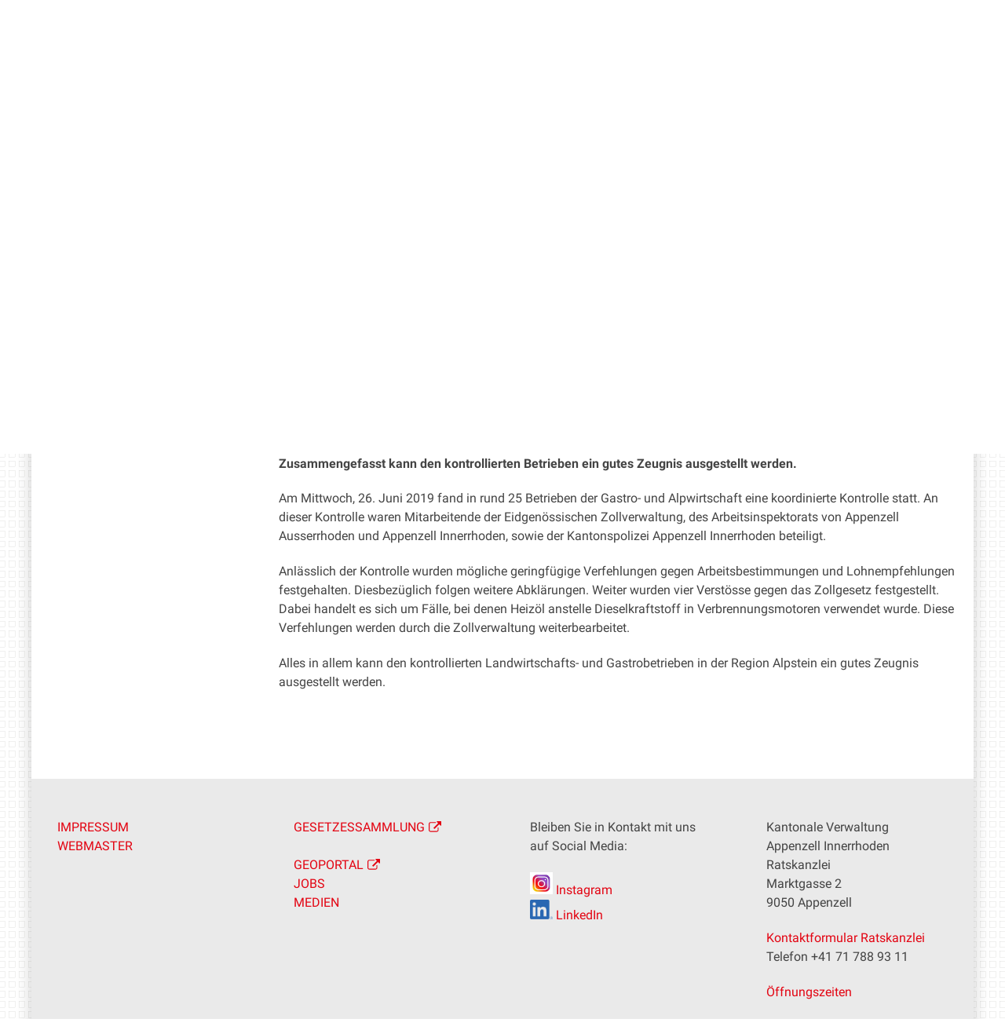

--- FILE ---
content_type: text/html;charset=utf-8
request_url: https://www.ai.ch/themen/sicherheit/kantonspolizei/polizeimeldungen/copy145_of_news-kapo
body_size: 7287
content:
<!DOCTYPE html>
<html xmlns="http://www.w3.org/1999/xhtml" lang="de" class="blueberry-government" xml:lang="de">
  <head><meta http-equiv="Content-Type" content="text/html; charset=UTF-8" />
    
    
    
    
    
  <meta name="viewport" content="width=device-width, initial-scale=1.0, maximum-scale=5.0, minimum-scale=1.0" /><meta name="description" content="Zusammengefasst kann den kontrollierten Betrieben ein gutes Zeugnis ausgestellt werden." /><meta name="twitter:card" content="summary" /><meta name="msapplication-config" content="https://www.ai.ch/browserconfig.xml?r=20dde68164195c962bcd1eb220d8168a37b9c73b10a5c9fdca610436995fa12a" /><meta name="theme-color" content="#ffffff" /><meta name="viewport" content="width=device-width, initial-scale=1.0, maximum-scale=5.0, minimum-scale=1.0" /><meta property="og:title" content="Koordinierte Kontrolle von Gastro- und Alpbetrieben im Alpstein" /><meta property="og:type" content="website" /><meta property="og:url" content="https://www.ai.ch/themen/sicherheit/kantonspolizei/polizeimeldungen/copy145_of_news-kapo" /><meta property="og:image" content="https://www.ai.ch/++resource++ai/images/wappen_rund.png" /><meta property="og:site_name" content="Appenzell Innerrhoden" /><meta property="og:description" content="Zusammengefasst kann den kontrollierten Betrieben ein gutes Zeugnis ausgestellt werden." /><meta property="fb:app_id" content="" /><meta property="fb:admins" content="" /><meta name="twitter:image" content="https://www.ai.ch/++resource++ai/images/wappen_rund.png" /><meta name="generator" content="Plone - http://plone.com" /><title>Koordinierte Kontrolle von Gastro- und Alpbetrieben im Alpstein — Appenzell Innerrhoden</title><base href="https://www.ai.ch/themen/sicherheit/kantonspolizei/polizeimeldungen/copy145_of_news-kapo/" /><style rel="stylesheet" type="text/css" id="headerimage-css" class="top">
body .navigation:before {
    background-image: url(https://www.ai.ch/bilderpools/stadt/winter-weg-potersalp.jpg/@@images/8b78d67d-36c7-4d77-a105-9122531cdf6d.jpeg);
    height: 169px;
}

@media (max-width: 1024px) {
    body .navigation:before {
        height: 144px;
    }
}

</style><style type="text/css">

  /* Hide globalstatusmessage within the control panel
   * pending fix of Products.CMFPlone #2947
   */
  #content #globalstatusmessage {
    display: none;
  }
</style><link rel="canonical" href="https://www.ai.ch/themen/sicherheit/kantonspolizei/polizeimeldungen/copy145_of_news-kapo" /><link rel="apple-touch-icon" sizes="180x180" href="https://www.ai.ch/@@logo/icon/APPLE_TOUCH_ICON?r=20dde68164195c962bcd1eb220d8168a37b9c73b10a5c9fdca610436995fa12a" /><link rel="icon" type="image/png" sizes="32x32" href="https://www.ai.ch/@@logo/icon/FAVICON_32X32?r=20dde68164195c962bcd1eb220d8168a37b9c73b10a5c9fdca610436995fa12a" /><link rel="icon" type="image/png" sizes="16x16" href="https://www.ai.ch/@@logo/icon/FAVICON_16X16?r=20dde68164195c962bcd1eb220d8168a37b9c73b10a5c9fdca610436995fa12a" /><link rel="icon" href="https://www.ai.ch/@@logo/icon/FAVICON?r=20dde68164195c962bcd1eb220d8168a37b9c73b10a5c9fdca610436995fa12a" /><link rel="manifest" href="https://www.ai.ch/manifest.json?r=20dde68164195c962bcd1eb220d8168a37b9c73b10a5c9fdca610436995fa12a" /><link rel="search" href="https://www.ai.ch/@@search" title="Website durchsuchen" /><link rel="stylesheet" type="text/css" href="https://www.ai.ch/++plone++production/++unique++2025-12-01T14:21:53.356546/default.css" data-bundle="production" /><link rel="stylesheet" type="text/css" href="https://www.ai.ch/++plone++static/++unique++None/plone-compiled.css" data-bundle="plone" /><link rel="stylesheet" type="text/css" href="https://www.ai.ch/collective.js.jqueryui.custom.min.css?version=None" data-bundle="jqueryui" /><link rel="stylesheet" type="text/css" href="https://www.ai.ch/++plone++static/++unique++2024-10-23%2018%3A46%3A19.580542/plone-legacy-compiled.css" data-bundle="plone-legacy" /><link rel="stylesheet" type="text/css" href="https://www.ai.ch/++plone++static/++unique++2024-10-23%2018%3A46%3A20.873481/geo-compiled.css" data-bundle="geo" /><link rel="stylesheet" type="text/css" href="https://www.ai.ch/++plone++static/++unique++2024-10-23%2018%3A46%3A35.347485/openlayers-compiled.css" data-bundle="openlayers" /><link rel="stylesheet" type="text/css" href="https://www.ai.ch/theming.css?cachekey=b9e76b8c5d1eb31a2d1452248ede5a1d" /><script type="text/javascript">PORTAL_URL = 'https://www.ai.ch';</script><script type="text/javascript" src="https://www.ai.ch/++plone++production/++unique++2025-12-01T14:21:53.356546/default.js" data-bundle="production"></script><script type="text/javascript" src="https://www.ai.ch/++plone++static/++unique++None/plone-compiled.min.js" data-bundle="plone"></script><script type="text/javascript" src="https://www.ai.ch/++resource++ai/js/web-compiled.js?version=None" data-bundle="ai-web-resources"></script><script type="text/javascript" src="https://www.ai.ch/collective.js.jqueryui.custom.min.js?version=None" data-bundle="jqueryui"></script><script type="text/javascript" src="https://www.ai.ch/++plone++static/++unique++2024-10-23%2018%3A46%3A19.580542/plone-legacy-compiled.js" data-bundle="plone-legacy"></script><script type="text/javascript" src="https://www.ai.ch/++plone++static/++unique++2024-10-23%2018%3A46%3A20.873481/geo-compiled.min.js" data-bundle="geo" defer="defer"></script><script type="text/javascript" src="https://www.ai.ch/++plone++ftw.simplelayout/++unique++2024-10-23%2018%3A46%3A21.583354/simplelayout-mapblock.js" data-bundle="ftw-simplelayout-mapblock-resources"></script><script type="text/javascript" src="https://www.ai.ch/++plone++static/++unique++2024-10-23%2018%3A46%3A35.347485/openlayers-compiled.min.js" data-bundle="openlayers"></script><script type="text/javascript">PORTAL_URL = 'https://www.ai.ch';</script><script type="text/javascript">
        jQuery(function($){
            if (typeof($.datepicker) != "undefined"){
              $.datepicker.setDefaults(
                jQuery.extend($.datepicker.regional['de'],
                {dateFormat: 'dd.mm.yy'}));
            }
        });
        </script><script id="ftw-mobile-list-template" type="text/x-handlebars-template">

    <ul class="mobile-menu mobile-menu-{{name}}">
        {{#each items}}

            <li><a href="{{url}}">{{label}}</a></li>

         {{/each}}

    </ul>

</script><script id="ftw-mobile-navigation-template" type="text/x-handlebars-template">

    <div class="mobile-menu mobile-menu-{{name}}">

        {{#if settings.show_tabs}}
        <ul class="topLevelTabs">
            {{#each toplevel}}

                <li class="{{cssclass}}"><a href="{{url}}">{{title}}</a></li>

             {{/each}}

        </ul>
        {{/if}}

        <div class="tabPanes">
            <div class="tabPane">
                <ul class="{{classes}}">
                  {{#if parentNode}}

                  <li class="navParentNode {{#if parentNode.active}}navActiveNode{{/if}}">
                      <a href="{{parentNode.url}}" class="mobileActionNav up"
                         title="{{i18n "label_goto_parent"}} {{parentNode.title}}">
                          <span>{{i18n "label_goto_parent"}} {{parentNode.title}}</span>
                      </a>

                      <a href="{{parentNode.url}}">{{parentNode.title}}</a>
                  </li>

                  {{/if}}

                  {{#if currentNode.visible }}
                  <li class="navCurrentNode {{#if currentNode.active}}navActiveNode{{/if}}">
                      <a href="{{currentNode.url}}">{{currentNode.title}}</a>
                  </li>
                  {{/if}}

                  {{> list}}
                </ul>
            </div>
        </div>

    </div>
</script><script id="ftw-mobile-navigation-list-template" type="text/x-handlebars-template">
     {{#each nodes}}
        <li class="node {{#if has_children}}has-children{{else}}has-no-children{{/if}} {{#if active}}navActiveNode{{/if}}">

            <a href="{{url}}"{{#if externallink}} class="external-link"{{/if}}>{{title}}</a>

            <a href="{{url}}" class="mobileActionNav down"
               title="{{i18n "label_goto_children"}} {{title}}">
                <span>{{i18n "label_goto_children"}} {{title}}</span>
            </a>

            {{#if nodes}}
                <ul>
                    {{> list}}
                </ul>
            {{/if}}
        </li>
    {{/each}}
</script></head>
  <body id="visual-portal-wrapper" class="frontend icons-on pat-markspeciallinks plone-5 portaltype-ftw-news-news section-themen site-platform subsection-sicherheit subsection-sicherheit-kantonspolizei subsection-sicherheit-kantonspolizei-polizeimeldungen template-simplelayout-view thumbs-on userrole-anonymous viewpermission-view has-nav-column has-content-column" dir="ltr" data-i18ncatalogurl="https://www.ai.ch/plonejsi18n" data-pat-plone-modal="{&quot;actionOptions&quot;: {&quot;displayInModal&quot;: false}}" data-view-url="https://www.ai.ch/themen/sicherheit/kantonspolizei/polizeimeldungen/copy145_of_news-kapo" data-pat-markspeciallinks="{&quot;external_links_open_new_window&quot;: true, &quot;mark_special_links&quot;: true}" data-ftw-colorbox-options="{&quot;photo&quot;: true,&quot;current&quot;: &quot;{current}/{total}&quot;,&quot;maxWidth&quot;: &quot;100%&quot;,&quot;maxHeight&quot;: &quot;100%&quot;}" data-portal-url="https://www.ai.ch" data-pat-pickadate="{&quot;selectYears&quot;: 200}" data-base-url="https://www.ai.ch/themen/sicherheit/kantonspolizei/polizeimeldungen/copy145_of_news-kapo"><div class="masthead">
      <div class="row">
        <div id="ftw-mobile-wrapper">
    <nav id="ftw-mobile-menu-buttons" data-navrooturl="https://www.ai.ch" data-portaltitle=" Appenzell Innerrhoden" data-currenturl="https://www.ai.ch/themen/sicherheit/kantonspolizei/polizeimeldungen/copy145_of_news-kapo" data-i18n="{&amp;quot;label_goto_children&amp;quot;: &amp;quot;Link zu den Inhalten von: &amp;quot;, &amp;quot;label_goto_parent&amp;quot;: &amp;quot;Link zum \u00fcbergeordneten Inhalt: &amp;quot;}">
        <ul>
            <li id="navigation-mobile-button">
                
<a href="#" data-mobile_endpoint="@@mobilenav" data-mobile_startup_cachekey="dfd569968a93542d1ce23d4c56fcb244" data-mobile_template="ftw-mobile-navigation-template" data-mobile_settings="{&quot;show_tabs&quot;: true, &quot;show_two_levels_on_root&quot;: false}" data-mobile_data="[]" data-mobile_label="Mobile navigation">
    Mobile navigation
</a>

            </li>
            <li id="servicenavigation-mobile-button">
                
<a href="#" data-mobile_endpoint="" data-mobile_startup_cachekey="" data-mobile_template="ftw-mobile-list-template" data-mobile_settings="{}" data-mobile_data="[{&quot;url&quot;: &quot;https://www.ai.ch/aktuelles/newsletter&quot;, &quot;icon&quot;: &quot;file-text-o&quot;, &quot;target&quot;: &quot;_blank&quot;, &quot;label&quot;: &quot;Newsletter&quot;}, {&quot;url&quot;: &quot;https://www.ai.ch/medien&quot;, &quot;icon&quot;: &quot;newspaper-o&quot;, &quot;target&quot;: &quot;_blank&quot;, &quot;label&quot;: &quot;Medien&quot;}, {&quot;url&quot;: &quot;https://www.ai.ch/themen/arbeiten-bei-der-kantonalen-verwaltung/offene-stellen-1&quot;, &quot;icon&quot;: &quot;user&quot;, &quot;target&quot;: &quot;_blank&quot;, &quot;label&quot;: &quot;Offene Stellen&quot;}, {&quot;url&quot;: &quot;https://www.ai.ch&quot;, &quot;icon&quot;: &quot;home&quot;, &quot;target&quot;: &quot;_blank&quot;, &quot;label&quot;: &quot;Startseite&quot;}, {&quot;url&quot;: &quot;https://www.ai.ch/themen/sicherheit/notfall&quot;, &quot;icon&quot;: &quot;exclamation-circle&quot;, &quot;target&quot;: &quot;_blank&quot;, &quot;label&quot;: &quot;Notfallnummern&quot;}]" data-mobile_label="Service Navigation">
    Service Navigation
</a>

            </li>
        </ul>
    </nav>
    <div id="ftw-mobile-menu" aria-hidden="true"></div>
    <div id="ftw-mobile-menu-overlay"></div>
</div>
        
        <a id="portal-mobilelogo" href="https://www.ai.ch">
   <img src="https://www.ai.ch/@@logo/logo/MOBILE_LOGO?r=20dde68164195c962bcd1eb220d8168a37b9c73b10a5c9fdca610436995fa12a" />
</a>
        <div id="portal-top">
          
          
          <div id="service-navigation">

        <h2 class="hiddenStructure">Servicenavigation</h2>
        <ul>
            
                <li>
                    <a class="fa-icon fa-file-text-o" href="https://www.ai.ch/aktuelles/newsletter" target="_blank">Newsletter</a>
                </li>
            
                <li>
                    <a class="fa-icon fa-newspaper-o" href="https://www.ai.ch/medien" target="_blank">Medien</a>
                </li>
            
                <li>
                    <a class="fa-icon fa-user" href="https://www.ai.ch/themen/arbeiten-bei-der-kantonalen-verwaltung/offene-stellen-1" target="_blank">Offene Stellen</a>
                </li>
            
                <li>
                    <a class="fa-icon fa-home" href="https://www.ai.ch" target="_blank">Startseite</a>
                </li>
            
                <li>
                    <a class="fa-icon fa-exclamation-circle" href="https://www.ai.ch/themen/sicherheit/notfall" target="_blank">Notfallnummern</a>
                </li>
            

            
        </ul>

    </div>
          <div id="portal-languageselector-wrapper">
            
          </div>
        </div>
      </div>
    </div><div id="container">
      <div id="page-wrapper" class="clearfix">
        <div id="header" class="clearfix">
          <div class="logo">
            <a id="portal-logo" href="https://www.ai.ch">
   <img src="https://www.ai.ch/@@logo/logo/get_logo?r=20dde68164195c962bcd1eb220d8168a37b9c73b10a5c9fdca610436995fa12a" />
</a>
            <h2 class="hiddenStructure">Logo</h2>
            <div id="portal-searchbox">

    <form id="searchGadget_form" action="https://www.ai.ch/@@search">
    <div class="LSBox">
        <label class="hiddenStructure" for="searchGadget">Website durchsuchen</label>

        <input name="SearchableText" type="text" size="18" title="Suchen" placeholder="Suchen" class="searchField" id="searchGadget" />

        <input class="searchButton" tabindex="-1" type="submit" value="Suche" />

        <ul id="currentfolder_item">
          <li class="currentFolderItem ui-menu-item">
              <span>
                  <input type="checkbox" tabindex="-1" id="searchbox_currentfolder_only" name="path" class="folder_path" value="/ai/platform/themen/sicherheit/kantonspolizei/polizeimeldungen/copy145_of_news-kapo" />
                  <label for="searchbox_currentfolder_only">Nur auf Unterseiten</label>
              </span>
          </li>
        </ul>

        <div id="search-no-results-message" aria-hidden="true">Keine Ergebnisse gefunden</div>

        <div id="search-amount-results-found-message" aria-hidden="true">Resultate gefunden, benutze die Pfeiltasten Hoch und Runter um zu navigieren.</div>

        <div id="search-one-result-found-message" aria-hidden="true">Resultat gefunden, benutze die Pfeiltasten Hoch und Runter um zu navigieren.</div>

        <input type="hidden" name="facet" value="true" />
<input type="hidden" name="facet.field" value="portal_type" />
<input type="hidden" name="fq" value="site_area:&quot;Appenzell Innerrhoden&quot;" />

    </div>
    </form>

</div>
          </div>
          <div class="navigation">
            <div class="navigation-row">
              <nav class="global-navigation">
                <ul id="portal-globalnav" role="menubar"><li id="portaltab-index_html" class="plain"><a href="https://www.ai.ch" role="menuitem" aria-haspopup="true" aria-owns="nav_index_html" aria-controls="nav_index_html" aria-describedby="">Startseite</a></li><li id="portaltab-politik" class="plain"><a href="https://www.ai.ch/politik" role="menuitem" aria-haspopup="true" aria-owns="nav_politik" aria-controls="nav_politik" data-flyout-cachekey="3d243f07c0c9277f72d8de5ccd4fc627" aria-describedby="">Politik</a></li><li id="portaltab-gerichte" class="plain"><a href="https://www.ai.ch/gerichte" role="menuitem" aria-haspopup="true" aria-owns="nav_gerichte" aria-controls="nav_gerichte" data-flyout-cachekey="c62670ea97e859f126e3962f44bd02b0" aria-describedby="">Gerichte</a></li><li id="portaltab-themen" class="selected"><a href="https://www.ai.ch/themen" role="menuitem" aria-haspopup="true" aria-owns="nav_themen" aria-controls="nav_themen" data-flyout-cachekey="a94aeccf3ab6dcb5aeb0f748a77c8269" aria-describedby="menu-selected">Themen</a></li><li id="portaltab-verwaltung" class="plain"><a href="https://www.ai.ch/verwaltung" role="menuitem" aria-haspopup="true" aria-owns="nav_verwaltung" aria-controls="nav_verwaltung" data-flyout-cachekey="bd908323dc165603cb0d7524073cfb1b" aria-describedby="">Verwaltung</a></li><li id="portaltab-land-und-leute" class="plain"><a href="https://www.ai.ch/land-und-leute" role="menuitem" aria-haspopup="true" aria-owns="nav_land-und-leute" aria-controls="nav_land-und-leute" data-flyout-cachekey="65e9d5202a1cc80d045875e69b30f44b" aria-describedby="">Land und Leute</a></li></ul>
              </nav>
            </div>
          </div>
          <div id="globalstatusmessage">
          </div>
      


      <div>
      </div>
    
          <!-- closes #header -->
        </div>

        <div id="columns" class="clearfix">
          
          <div class="row">
            <div id="breadcrumbs-wrapper">
              <div id="portal-breadcrumbs">
  <div class="container">
    <span id="breadcrumbs-you-are-here" class="hiddenStructure">Sie sind hier:</span>
    <ol aria-labelledby="breadcrumbs-you-are-here">
      <li id="breadcrumbs-home">
        <a href="https://www.ai.ch">Startseite</a>
      </li>
      <li id="breadcrumbs-1">
        
          <a href="https://www.ai.ch/themen">Themen</a>
          
        
      </li>
      <li id="breadcrumbs-2">
        
          <a href="https://www.ai.ch/themen/sicherheit">Sicherheit</a>
          
        
      </li>
      <li id="breadcrumbs-3">
        
          <a href="https://www.ai.ch/themen/sicherheit/kantonspolizei">Kantonspolizei</a>
          
        
      </li>
      <li id="breadcrumbs-4">
        
          <a href="https://www.ai.ch/themen/sicherheit/kantonspolizei/polizeimeldungen">Polizeimeldungen</a>
          
        
      </li>
      <li id="breadcrumbs-5">
        
          
          <span id="breadcrumbs-current">Koordinierte Kontrolle von Gastro- und Alpbetrieben im Alpstein</span>
        
      </li>
    </ol>
  </div>
</div>

              <div id="document-actions">
        

        

    </div>

              <div class="visualClear"></div>

            </div>
          </div>

          <div class="row">

            <div id="column-navigation">
      
        
<div class="portletWrapper" id="portletwrapper-706c6f6e652e6c656674636f6c756d6e0a636f6e746578740a2f61692f706c6174666f726d0a6e617669676174696f6e" data-portlethash="706c6f6e652e6c656674636f6c756d6e0a636f6e746578740a2f61692f706c6174666f726d0a6e617669676174696f6e">

  <nav class="navigation-tree">
      <ul role="menubar">

          <li class="parent">
              <a role="menuitem" href="https://www.ai.ch/themen/sicherheit/kantonspolizei/polizeimeldungen">
                 <span> Polizeimeldungen</span>
              </a>
              

            <ul>

                <li class="current">
                    <a role="menuitem">Koordinierte Kontrolle von Gastro- und Alpbetrieben im Alpstein</a>

                  <ul>
                      
                  </ul>

                </li>
            </ul>
          </li>
      </ul>
  </nav>

</div>


      
    </div>


            <div id="column-content">

      

      <div>


        

        <article id="content">

          

          <header>
            <div id="viewlet-above-content-title"><span id="social-tags-body" style="display: none" itemscope="" itemtype="http://schema.org/WebPage">
  <span itemprop="name">Koordinierte Kontrolle von Gastro- und Alpbetrieben im Alpstein</span>
  <span itemprop="description">Zusammengefasst kann den kontrollierten Betrieben ein gutes Zeugnis ausgestellt werden.</span>
  <span itemprop="url">https://www.ai.ch/themen/sicherheit/kantonspolizei/polizeimeldungen/copy145_of_news-kapo</span>
  <span itemprop="image">https://www.ai.ch/logo.png</span>
</span>

</div>
            
        
            <h1 class="documentFirstHeading">Koordinierte Kontrolle von Gastro- und Alpbetrieben im Alpstein</h1>
        
    
            <div id="viewlet-below-content-title">




    <span class="news-date">27.06.2019</span>


</div>

            
              <div class="documentDescription description">Zusammengefasst kann den kontrollierten Betrieben ein gutes Zeugnis ausgestellt werden.</div>

            
          </header>

          <div id="viewlet-above-content-body"></div>
          <div id="content-core">
            <div>

        <input type="hidden" name="_authenticator" value="7ac7fc3c08e42c890400415f605867e71af8bdef" />
        <div id="default" data-sl-settings="{&quot;canEdit&quot;: false, &quot;canChangeLayout&quot;: false}" class="sl-simplelayout"><div class="sl-layout"><div class="sl-layout-content " data-config="{}"><div class="sl-columns"><div class="sl-column sl-col-1"><div class="sl-block ftw-simplelayout-textblock" data-type="ftw-simplelayout-textblock" data-uid="3266580a1a3748bfbef5fd37980af063" data-url="https://www.ai.ch/themen/sicherheit/kantonspolizei/polizeimeldungen/copy145_of_news-kapo/verkehrsunfall"><a name="verkehrsunfall" id="verkehrsunfall"></a><div class="sl-block-content">

    <div class="block-wrapper">
        
  


    
      
    


    
      
      <p><b><span>Zusammengefasst kann den kontrollierten Betrieben ein gutes Zeugnis ausgestellt werden.</span></b></p>
<p><span>Am Mittwoch, 26. Juni 2019 fand in rund 25 Betrieben der Gastro- und Alpwirtschaft eine koordinierte Kontrolle statt. An dieser Kontrolle waren Mitarbeitende der Eidgenössischen Zollverwaltung, des Arbeitsinspektorats von Appenzell Ausserrhoden und Appenzell Innerrhoden, sowie der Kantonspolizei Appenzell Innerrhoden beteiligt.</span></p>
<p><span>Anlässlich der Kontrolle wurden mögliche geringfügige Verfehlungen gegen Arbeitsbestimmungen und Lohnempfehlungen festgehalten. Diesbezüglich folgen weitere Abklärungen. Weiter wurden vier Verstösse gegen das Zollgesetz festgestellt. Dabei handelt es sich um Fälle, bei denen Heizöl anstelle Dieselkraftstoff in Verbrennungsmotoren verwendet wurde. Diese Verfehlungen werden durch die Zollverwaltung weiterbearbeitet.</span></p>
<p><span>Alles in allem kann den kontrollierten Landwirtschafts- und Gastrobetrieben in der Region Alpstein ein gutes Zeugnis ausgestellt werden.</span></p>
<p> </p>
      
    


  


    </div>


</div></div></div></div></div></div>
</div>


    </div>
          </div>
          <div id="viewlet-below-content-body">






    <div class="visualClear"><!-- --></div>

    




</div>

          
        </article>

        

<!--                 <metal:sub define-slot="sub" tal:content="nothing">
                   This slot is here for backwards compatibility only.
                   Don't use it in your custom templates.
                </metal:sub> -->
      </div>

      
      <footer>
        <div id="viewlet-below-content">





</div>
      </footer>
    </div>

            
          </div>

        </div>

        <div id="footer" class="clearfix"><div id="ftw-footer" class="row">
  <div id="footer-column-1" class="col-lg-3">
<div class="portletWrapper" id="portletwrapper-6674772e666f6f7465722e636f6c756d6e310a636f6e746578740a2f61692f706c6174666f726d0a706f72746c65745f737461746963" data-portlethash="6674772e666f6f7465722e636f6c756d6e310a636f6e746578740a2f61692f706c6174666f726d0a706f72746c65745f737461746963">

<section class="portlet portletStaticText portlet-static">

    <header class="portletHeader titleless">
          <h2>
             
          </h2>
    </header>

    <section class="portletItem">
        <div class="visualClear"><span><a title="" href="https://www.ai.ch/impressum" class="internal-link" target="_self">IMPRESSUM</a></span></div>
<div class="visualClear"><span><span><a class="email-link" href="mailto:webmaster@ai.ch?subject=Anliegen Website" target="_self" title="">WEBMASTER</a></span></span></div>
    </section>

    

</section>
</div>

</div>
  <div id="footer-column-2" class="col-lg-3">
<div class="portletWrapper" id="portletwrapper-6674772e666f6f7465722e636f6c756d6e320a636f6e746578740a2f61692f706c6174666f726d0a706f72746c65745f737461746963" data-portlethash="6674772e666f6f7465722e636f6c756d6e320a636f6e746578740a2f61692f706c6174666f726d0a706f72746c65745f737461746963">

<section class="portlet portletStaticText portlet-static">

    <header class="portletHeader titleless">
          <h2>
             
          </h2>
    </header>

    <section class="portletItem">
        <p><span><a title="" href="https://ai.clex.ch/" target="_self" class="external-link"><span class="internal-link"><span class="external-link">GESETZESSAMMLUNG</span></span><span class="internal-link"><span class="external-link"></span></span><span class="external-link"></span></a><a title="Geoportal - Geodaten Informationssystem Kanton AI" href="https://www.geoportal.ch/ktai/map/40" target="_self" class="external-link"><br />GEOPORTAL</a><br /><a href="https://www.ai.ch/../themen/arbeiten-bei-der-kantonalen-verwaltung/offene-stellen-1">JOBS</a><br /><a title="Medien-Infos kantonale Verwaltung" href="https://www.ai.ch/medien" target="_self" class="internal-link">MEDIEN</a></span><span> </span></p>
    </section>

    

</section>
</div>

</div>
  <div id="footer-column-3" class="col-lg-3">
<div class="portletWrapper" id="portletwrapper-6674772e666f6f7465722e636f6c756d6e330a636f6e746578740a2f61692f706c6174666f726d0a706f72746c65745f737461746963" data-portlethash="6674772e666f6f7465722e636f6c756d6e330a636f6e746578740a2f61692f706c6174666f726d0a706f72746c65745f737461746963">

<section class="portlet portletStaticText portlet-static">

    <header class="portletHeader titleless">
          <h2>
             
          </h2>
    </header>

    <section class="portletItem">
        <p><span>Bleiben Sie in Kontakt mit uns auf Social Media:</span></p>
<ul>
<li><a href="https://www.instagram.com/kanton_ai/"><img src="https://www.ai.ch/medien/der-kanton-appenzell-i-rh-auf-social-media/bilder/instagram-1581266_1280.jpg/@@images/1da69b3d-e221-4036-ac62-d8cdb6322bed.jpeg" title="instagram-1581266_1280.jpg" height="29" width="29" alt="instagram-1581266_1280.jpg" class="image-inline" /> Instagram</a></li>
<li><a href="https://www.linkedin.com/company/kanton-appenzell-innerrhoden/?viewAsMember=true"><img src="https://www.ai.ch/medien/der-kanton-appenzell-i-rh-auf-social-media/bilder/li-in-bug.png/@@images/1ecdb000-4596-412f-8aec-ee3205e65fa0.png" title="LI-In-Bug.png" height="29" width="29" alt="LI-In-Bug.png" class="image-inline" /> LinkedIn</a></li>
</ul>
    </section>

    

</section>
</div>

</div>
  <div id="footer-column-4" class="col-lg-3">
<div class="portletWrapper" id="portletwrapper-6674772e666f6f7465722e636f6c756d6e340a636f6e746578740a2f61692f706c6174666f726d0a706f72746c65745f737461746963" data-portlethash="6674772e666f6f7465722e636f6c756d6e340a636f6e746578740a2f61692f706c6174666f726d0a706f72746c65745f737461746963">

<section class="portlet portletStaticText portlet-static">

    <header class="portletHeader titleless">
          <h2>
             
          </h2>
    </header>

    <section class="portletItem">
        <p class=" ">Kantonale Verwaltung <br />Appenzell Innerrhoden<br />Ratskanzlei<br />Marktgasse 2<br />9050 Appenzell</p>
<p class=" "><a href="https://www.ai.ch/verwaltung/ratskanzlei/kontakt/@@contact" title="">Kontaktformular Ratskanzlei<br /></a>Telefon +41 71 788 93 11 <a href="https://www.ai.ch/verwaltung/ratskanzlei/kontakt/@@contact" title=""><br /></a></p>
<p><a title="" href="https://www.ai.ch/themen/staat-und-recht/kantonale-verwaltung/oeffnungszeiten" target="_self" class="internal-link">Öffnungszeiten</a> </p>
<p><a title="" href="https://www.ai.ch/themen/staat-und-recht/kantonale-verwaltung/oeffnungszeiten" target="_self" class="internal-link"> </a></p>
<p> </p>
    </section>

    

</section>
</div>

</div>
  <div class="visualClear"><!-- --></div>
  
</div></div>

      </div>
      <div id="bottom-actions">
        <div class="row">
          <ul id="portal-siteactions">

    <li id="siteaction-sitemap"><a href="https://www.ai.ch/sitemap" title="Übersicht">Übersicht</a></li>
    <li id="siteaction-contact_without_overlay"><a href="https://www.ai.ch/@@contact-info" title="Kontakt">Kontakt</a></li>
</ul>
        </div>
      </div><script>
  var _paq = window._paq = window._paq || [];
  /* tracker methods like "setCustomDimension" should be called before "trackPageView" */
  _paq.push(['trackPageView']);
  _paq.push(['enableLinkTracking']);
  (function() {
    var u="https://webcloud7.opsone-analytics.ch/";
    _paq.push(['setTrackerUrl', u+'matomo.php']);
    _paq.push(['setSiteId', window.location.href.startsWith('https://www.ai.ch/feuerschaugemeinde') ? '5' : '3']);
    var d=document, g=d.createElement('script'), s=d.getElementsByTagName('script')[0];
    g.async=true; g.src=u+'matomo.js'; s.parentNode.insertBefore(g,s);
  })();
</script>

      <!-- closes #container -->
    </div></body>
</html>